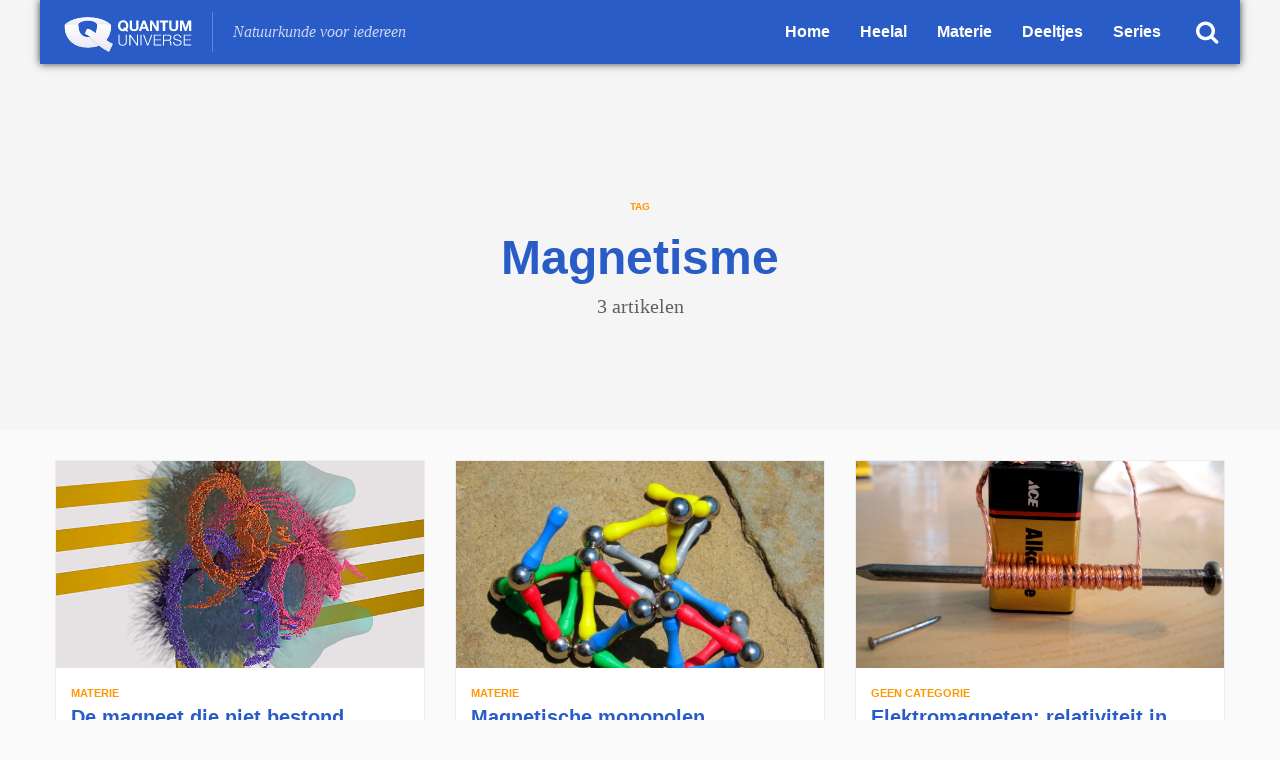

--- FILE ---
content_type: text/html; charset=UTF-8
request_url: https://www.quantumuniverse.nl/tag/magnetisme
body_size: 6203
content:
<!doctype html><html lang="nl-NL"><head><meta charset="utf-8"><meta http-equiv="x-ua-compatible" content="ie=edge"><meta name="viewport" content="width=device-width, initial-scale=1, shrink-to-fit=no"><link media="all" href="https://www.quantumuniverse.nl/app/cache/autoptimize/css/autoptimize_40b9d4ae34983853505650dd4866337f.css" rel="stylesheet"><title>Tag: Magnetisme | the Quantum Universe</title><meta name="robots" content="noindex,max-snippet:-1,max-image-preview:standard,max-video-preview:-1" /><meta property="og:type" content="website" /><meta property="og:locale" content="nl_NL" /><meta property="og:site_name" content="the Quantum Universe" /><meta property="og:title" content="Tag: Magnetisme | the Quantum Universe" /><meta property="og:url" content="https://www.quantumuniverse.nl/tag/magnetisme" /><meta property="og:image" content="https://www.quantumuniverse.nl/app/uploads/2020/07/quantum_universe_3x.png" /><meta property="og:image:width" content="1936" /><meta property="og:image:height" content="578" /><meta property="og:image:alt" content="logo the Quantum Universe" /><meta name="twitter:card" content="summary_large_image" /><meta name="twitter:site" content="@QU_UvA" /><meta name="twitter:title" content="Tag: Magnetisme | the Quantum Universe" /><meta name="twitter:image" content="https://www.quantumuniverse.nl/app/uploads/2020/07/quantum_universe_3x.png" /><meta name="twitter:image:alt" content="logo the Quantum Universe" /><meta name="google-site-verification" content="ZSWG6KtjinyqChuFhiN9fsgS_P2LVRC58lZd4mHx7Vo" /> <script type="application/ld+json">{"@context":"https://schema.org","@graph":[{"@type":"WebSite","@id":"https://www.quantumuniverse.nl/#/schema/WebSite","url":"https://www.quantumuniverse.nl/","name":"the Quantum Universe","description":"Natuurkunde voor iedereen","inLanguage":"nl-NL","potentialAction":{"@type":"SearchAction","target":{"@type":"EntryPoint","urlTemplate":"https://www.quantumuniverse.nl/search/{search_term_string}"},"query-input":"required name=search_term_string"},"publisher":{"@type":"Organization","@id":"https://www.quantumuniverse.nl/#/schema/Organization","name":"the Quantum Universe","url":"https://www.quantumuniverse.nl/","logo":{"@type":"ImageObject","url":"https://www.quantumuniverse.nl/app/uploads/2020/07/quantum_universe_3x.png","contentUrl":"https://www.quantumuniverse.nl/app/uploads/2020/07/quantum_universe_3x.png","width":1936,"height":578}}},{"@type":"CollectionPage","@id":"https://www.quantumuniverse.nl/tag/magnetisme","url":"https://www.quantumuniverse.nl/tag/magnetisme","name":"Tag: Magnetisme | the Quantum Universe","inLanguage":"nl-NL","isPartOf":{"@id":"https://www.quantumuniverse.nl/#/schema/WebSite"},"breadcrumb":{"@type":"BreadcrumbList","@id":"https://www.quantumuniverse.nl/#/schema/BreadcrumbList","itemListElement":[{"@type":"ListItem","position":1,"item":"https://www.quantumuniverse.nl/","name":"the Quantum Universe"},{"@type":"ListItem","position":2,"name":"Tag: Magnetisme"}]}}]}</script> <link rel="alternate" type="application/rss+xml" title="the Quantum Universe &raquo; Magnetisme tag feed" href="https://www.quantumuniverse.nl/tag/magnetisme/feed" /> <script type="text/javascript" src="https://www.quantumuniverse.nl/wp/wp-includes/js/jquery/jquery.min.js?ver=3.7.1" id="jquery-core-js"></script> <link rel="https://api.w.org/" href="https://www.quantumuniverse.nl/wp-json/" /><link rel="alternate" title="JSON" type="application/json" href="https://www.quantumuniverse.nl/wp-json/wp/v2/tags/152" /><link rel="EditURI" type="application/rsd+xml" title="RSD" href="https://www.quantumuniverse.nl/wp/xmlrpc.php?rsd" /><link rel="apple-touch-icon" sizes="180x180" href="/apple-touch-icon.png"><link rel="icon" type="image/png" sizes="32x32" href="/favicon-32x32.png"><link rel="icon" type="image/png" sizes="16x16" href="/favicon-16x16.png"><link rel="manifest" href="/site.webmanifest"><link rel="mask-icon" href="/safari-pinned-tab.svg" color="#334982"><meta name="msapplication-TileColor" content="#334982"><meta name="theme-color" content="#ffffff">  <script async src="https://www.googletagmanager.com/gtag/js?id=G-L39C4WEWD5"></script> <script>window.dataLayer = window.dataLayer || [];
	  function gtag(){dataLayer.push(arguments);}
	  gtag('js', new Date());

	  gtag('config', 'G-L39C4WEWD5');</script>  <script async src="https://www.googletagmanager.com/gtag/js?id=UA-48954186-1"></script> <script>window.dataLayer = window.dataLayer || [];
	  function gtag(){dataLayer.push(arguments);}
	  gtag('js', new Date());
	  gtag('config', 'UA-48954186-1', { 'anonymize_ip': true });</script> </head><body class="archive tag tag-magnetisme tag-152 wp-theme-quantumuniverseresources app-data index-data archive-data tag-data tag-152-data tag-magnetisme-data"><header id="page-header"><nav class="navbar navbar-default navbar-fixed-top"><div class="container-fluid"><div class="navbar-header pull-left"> <a class="navbar-brand" href="https://www.quantumuniverse.nl/">The Quantum Universe</a><p class="tagline">Natuurkunde voor iedereen</p></div><div class="navbar-header pull-right"><div id="nav-search"> <button type="button" class="close-search"><div class="animated-menu-icons open"> <span class="sr-only">Sluit zoekvenster</span> <span class="icon-bar"></span> <span class="icon-bar"></span> <span class="icon-bar"></span> <span class="icon-bar"></span></div> </button></div> <a href="/search" class="icon-search">Zoek</a> <button type="button" class="navbar-toggle collapsed" data-toggle="collapse" data-target="#navbar" aria-expanded="false" aria-controls="navbar"><div class="animated-menu-icons"> <span class="sr-only">Schakel navigatie</span> <span class="icon-bar"></span> <span class="icon-bar"></span> <span class="icon-bar"></span> <span class="icon-bar"></span></div> </button></div><div id="navbar" class="navbar-collapse collapse"><div class="menu-hoofdmenu-container"><ul id="menu-hoofdmenu" class="nav navbar-nav navbar-right"><li id="menu-item-2837" class="menu-item menu-item-type-custom menu-item-object-custom menu-item-home menu-item-2837"><a href="https://www.quantumuniverse.nl/">Home</a></li><li id="menu-item-2838" class="menu-item menu-item-type-taxonomy menu-item-object-category menu-item-2838"><a href="https://www.quantumuniverse.nl/heelal">Heelal</a></li><li id="menu-item-2839" class="menu-item menu-item-type-taxonomy menu-item-object-category menu-item-2839"><a href="https://www.quantumuniverse.nl/materie">Materie</a></li><li id="menu-item-2840" class="menu-item menu-item-type-taxonomy menu-item-object-category menu-item-2840"><a href="https://www.quantumuniverse.nl/deeltjes">Deeltjes</a></li><li id="menu-item-2843" class="menu-item menu-item-type-post_type menu-item-object-page menu-item-2843"><a href="https://www.quantumuniverse.nl/series">Series</a></li></ul></div></div></div><div id="search-form"><div class="container"><div class="row"><div class="col-sm-8 col-sm-offset-2"><form id="qu-search-form" role="search" method="get" action="https://www.quantumuniverse.nl/"><div class="search-wrap"><div class="search-header">Zoeken</div> <label class="screen-reader-text" for="s">Zoeken naar:</label> <input type="search" placeholder="Wat zoek je?" name="s" id="search-input" value="" data-swplive="true" /> <input class="screen-reader-text" type="submit" id="search-submit" value="Search" /> <button type="submit" class="search-submit"><i class="fa fa-search"></i></button></div></form></div></div></div></div></nav><div class="hero-title"><div class="index-label">Tag</div><h1 class="index-title">Magnetisme</h1><div class="number-of-posts">3 artikelen</div></div></header><div class="wrap" role="document"><div class="content"><main class="main"><div class="container"><div class="row"><div class="col-sm-6 col-md-4"> <a href="https://www.quantumuniverse.nl/de-magneet-die-niet-bestond" class="card-link"><article class="card post-2628 post type-post status-publish format-standard has-post-thumbnail hentry category-materie tag-magnetisme tag-quantumtheorieen achtergrondkennis-iedereen"><div class="pull-box"><figure> <img width="658" height="370" src="https://www.quantumuniverse.nl/app/uploads/2020/03/magneet_nagaoka-e1592667647641.jpg" class="attachment-post-thumbnail size-post-thumbnail wp-post-image" alt="magneet_nagaoka.jpg" decoding="async" fetchpriority="high" srcset="https://www.quantumuniverse.nl/app/uploads/2020/03/magneet_nagaoka-e1592667647641.jpg 658w, https://www.quantumuniverse.nl/app/uploads/2020/03/magneet_nagaoka-e1592667647641-370x208.jpg 370w" sizes="(max-width: 658px) 100vw, 658px" /></figure></div><header><div class="entry-subject">Materie</div><h2 class="entry-title">De magneet die niet bestond</h2></header><div class="entry-meta"> <span>Door</span>Marcel Vonk</div><div class="entry-labels"><div class="qu-label qu-label-level" title="Dit artikel is ook begrijpelijk voor mensen zonder specifieke voorkennis."><span class="pepper"></span><span class="pepper pepper-grey"></span><span class="pepper pepper-grey"></span></div><div class="qu-label qu-label-read">6 min</div></div><div class="entry-summary"><p>In 1966 voorspelde de Japanse natuurkundige Yosuke Nagaoka het bestaan van een soort magnetisme dat niet van nature in enig materiaal voor bleek te komen. Onderzoekers van QuTech hebben een dergelijke magneet nu weten te maken.</p></div></article> </a></div><div class="col-sm-6 col-md-4"> <a href="https://www.quantumuniverse.nl/magnetische-monopolen" class="card-link"><article class="card post-2532 post type-post status-publish format-standard has-post-thumbnail hentry category-materie tag-magnetisme tag-theoretische-natuurkunde achtergrondkennis-student"><div class="pull-box"><figure> <img width="800" height="450" src="https://www.quantumuniverse.nl/app/uploads/2020/01/polen-e1592676068511.jpg" class="attachment-post-thumbnail size-post-thumbnail wp-post-image" alt="polen.jpg" decoding="async" srcset="https://www.quantumuniverse.nl/app/uploads/2020/01/polen-e1592676068511.jpg 800w, https://www.quantumuniverse.nl/app/uploads/2020/01/polen-e1592676068511-370x208.jpg 370w, https://www.quantumuniverse.nl/app/uploads/2020/01/polen-e1592676068511-768x432.jpg 768w" sizes="(max-width: 800px) 100vw, 800px" /></figure></div><header><div class="entry-subject">Materie</div><h2 class="entry-title">Magnetische monopolen</h2></header><div class="entry-meta"> <span>Door</span>Damian van de Heisteeg</div><div class="entry-labels"><div class="qu-label qu-label-level" title="Dit artikel is begrijpelijk voor mensen met enige voorkennis."><span class="pepper"></span><span class="pepper"></span><span class="pepper pepper-grey"></span></div><div class="qu-label qu-label-read">6 min</div></div><div class="entry-summary"><p>Magnetische monopolen zijn nog nooit waargenomen. Toch vermoeden sommige natuurkundigen dat deze deeltjes bestaan, en zouden ze áls ze dat doen allerlei heel interessante eigenschappen hebben.</p></div></article> </a></div><div class="col-sm-6 col-md-4"> <a href="https://www.quantumuniverse.nl/elektromagneten-relativiteit-in-actie" class="card-link"><article class="card post-1423 post type-post status-publish format-standard has-post-thumbnail hentry category-geen-categorie tag-magnetisme tag-relativiteit tag-speciale-relativiteitstheorie achtergrondkennis-student"><div class="pull-box"><figure> <img width="640" height="397" src="https://www.quantumuniverse.nl/app/uploads/2017/08/elektromagneet_0.jpg" class="attachment-post-thumbnail size-post-thumbnail wp-post-image" alt="elektromagneet.jpg" decoding="async" srcset="https://www.quantumuniverse.nl/app/uploads/2017/08/elektromagneet_0.jpg 640w, https://www.quantumuniverse.nl/app/uploads/2017/08/elektromagneet_0-370x230.jpg 370w" sizes="(max-width: 640px) 100vw, 640px" /></figure></div><header><div class="entry-subject">Geen categorie</div><h2 class="entry-title">Elektromagneten: relativiteit in actie</h2></header><div class="entry-meta"> <span>Door</span>Marcel Vonk</div><div class="entry-labels"><div class="qu-label qu-label-level" title="Dit artikel is begrijpelijk voor mensen met enige voorkennis."><span class="pepper"></span><span class="pepper"></span><span class="pepper pepper-grey"></span></div><div class="qu-label qu-label-read">14 min</div></div><div class="entry-summary"><p>Elektriciteit en magnetisme hebben veel met elkaar te maken. Verrassend genoeg speelt in die link de relativiteitstheorie een belangrijke rol. Dat kunnen we al zien door naar een eenvoudige elektromagneet te kijken.</p></div></article> </a></div></div><div class="row"><div class="col-sm-12 pagination-container"></div></div></div></main></div></div><footer class="page-footer"><section id="divider"><div class="container"><div class="row"><div class="col-sm-6 short-description"><h4> <strong>The Quantum Universe</strong> is een populairwetenschappelijke website over natuurkunde.</h4><h4>De website is een initiatief van het <a href="https://www.d-itp.nl/"><strong>Delta Institute for Theoretical Physics</strong></a>, het overkoepelende instituut voor theoretische natuurkunde van de universiteiten van Amsterdam, Leiden en Utrecht.</h4><h4> Artikelen op deze website zijn ingedeeld in de categorieën Heelal, Materie en Deeltjes. Elke dinsdag en vrijdag verschijnt er een nieuw artikel.</h4></div><div class="col-sm-6"><div class="row"><div class="col-xs-3 col-sm-4"> <img src="https://www.quantumuniverse.nl/app/themes/quantumuniverse/dist/images/portret_marcel_vonk_303a5dbd.png" alt="portret Marcel Vonk"></div><div class="col-xs-9 col-sm-8 content"><h2>Marcel Vonk</h2><h3>Theoretisch Natuurkundige</h3><h4>Hoofdredacteur Quantum Universe</h4></div></div></div></div></div></section><div class="container"><div class="row brands"><div class="col-sm-4 logo-container"> <a href="https://www.quantumuniverse.nl"><img src="https://www.quantumuniverse.nl/app/themes/quantumuniverse/dist/images/logo_quantum_universe_blue_03_2d4305e6.svg" alt="logo the Quantum Universe"></a></div><div class="col-sm-4 logo-container"> <a href="https://www.d-itp.nl/"><img src="https://www.quantumuniverse.nl/app/themes/quantumuniverse/dist/images/logo_Delta_Institute_for_Theoretical_Physics_e3380eae.svg" alt="logo Delta Institute for Theoretical Physics"></a></div><div class="col-sm-4 on-social-media"> <a href="https://www.facebook.com/TheQuantumUniverse"><i class="fa fa-facebook"></i></a> <a href="https://twitter.com/QU_UvA"><i class="fa fa-twitter"></i></a> <a href="https://www.youtube.com/user/QuantumUniverseUvA/"><i class="fa fa-youtube-play"></i></a></div></div><div class="row"><div class="col-sm-12"><div class="menu-footer-menu-container"><ul id="menu-footer-menu" class="nav"><li id="menu-item-2846" class="menu-item menu-item-type-post_type menu-item-object-page menu-item-2846"><a href="https://www.quantumuniverse.nl/contact">Contact</a></li><li id="menu-item-2847" class="menu-item menu-item-type-post_type menu-item-object-page menu-item-2847"><a href="https://www.quantumuniverse.nl/redactie">Redactie</a></li><li id="menu-item-2848" class="menu-item menu-item-type-post_type menu-item-object-page menu-item-2848"><a href="https://www.quantumuniverse.nl/copyright">Copyright</a></li><li id="menu-item-2849" class="menu-item menu-item-type-post_type menu-item-object-page menu-item-2849"><a href="https://www.quantumuniverse.nl/privacy-en-cookiebeleid">Privacy en cookiebeleid</a></li></ul></div></div></div><div class="row footer-copyright"><div class="col-sm-12"> Copyright 2012-2026 &copy; Quantum Universe</div></div></div></footer> <script type="speculationrules">{"prefetch":[{"source":"document","where":{"and":[{"href_matches":"/*"},{"not":{"href_matches":["/wp/wp-*.php","/wp/wp-admin/*","/app/uploads/*","/app/*","/app/plugins/*","/app/themes/quantumuniverse/resources/*","/*\\?(.+)"]}},{"not":{"selector_matches":"a[rel~=\"nofollow\"]"}},{"not":{"selector_matches":".no-prefetch, .no-prefetch a"}}]},"eagerness":"conservative"}]}</script> <script>var _SEARCHWP_LIVE_AJAX_SEARCH_BLOCKS = true;
            var _SEARCHWP_LIVE_AJAX_SEARCH_ENGINE = 'default';
            var _SEARCHWP_LIVE_AJAX_SEARCH_CONFIG = 'default';</script> <script type="text/javascript" id="swp-live-search-client-js-extra">var searchwp_live_search_params = [];
searchwp_live_search_params = {"ajaxurl":"https:\/\/www.quantumuniverse.nl\/wp\/wp-admin\/admin-ajax.php","origin_id":152,"config":{"default":{"engine":"default","input":{"delay":300,"min_chars":3},"results":{"position":"bottom","width":"auto","offset":{"x":0,"y":5}},"spinner":{"lines":12,"length":8,"width":3,"radius":8,"scale":1,"corners":1,"color":"#424242","fadeColor":"transparent","speed":1,"rotate":0,"animation":"searchwp-spinner-line-fade-quick","direction":1,"zIndex":2000000000,"className":"spinner","top":"50%","left":"50%","shadow":"0 0 1px transparent","position":"absolute"}}},"msg_no_config_found":"Geen geldige SearchWP Live Search configuratie gevonden!","aria_instructions":"Als de resultaten voor automatisch aanvullen beschikbaar zijn, gebruik je de pijlen omhoog en omlaag om te beoordelen en voer je in om naar de gewenste pagina te gaan. Touch-apparaatgebruikers, verkennen door aanraking of met veegbewegingen."};;
//# sourceURL=swp-live-search-client-js-extra</script> <script id="wp-emoji-settings" type="application/json">{"baseUrl":"https://s.w.org/images/core/emoji/17.0.2/72x72/","ext":".png","svgUrl":"https://s.w.org/images/core/emoji/17.0.2/svg/","svgExt":".svg","source":{"concatemoji":"https://www.quantumuniverse.nl/wp/wp-includes/js/wp-emoji-release.min.js?ver=6.9"}}</script> <script type="module">/*! This file is auto-generated */
const a=JSON.parse(document.getElementById("wp-emoji-settings").textContent),o=(window._wpemojiSettings=a,"wpEmojiSettingsSupports"),s=["flag","emoji"];function i(e){try{var t={supportTests:e,timestamp:(new Date).valueOf()};sessionStorage.setItem(o,JSON.stringify(t))}catch(e){}}function c(e,t,n){e.clearRect(0,0,e.canvas.width,e.canvas.height),e.fillText(t,0,0);t=new Uint32Array(e.getImageData(0,0,e.canvas.width,e.canvas.height).data);e.clearRect(0,0,e.canvas.width,e.canvas.height),e.fillText(n,0,0);const a=new Uint32Array(e.getImageData(0,0,e.canvas.width,e.canvas.height).data);return t.every((e,t)=>e===a[t])}function p(e,t){e.clearRect(0,0,e.canvas.width,e.canvas.height),e.fillText(t,0,0);var n=e.getImageData(16,16,1,1);for(let e=0;e<n.data.length;e++)if(0!==n.data[e])return!1;return!0}function u(e,t,n,a){switch(t){case"flag":return n(e,"\ud83c\udff3\ufe0f\u200d\u26a7\ufe0f","\ud83c\udff3\ufe0f\u200b\u26a7\ufe0f")?!1:!n(e,"\ud83c\udde8\ud83c\uddf6","\ud83c\udde8\u200b\ud83c\uddf6")&&!n(e,"\ud83c\udff4\udb40\udc67\udb40\udc62\udb40\udc65\udb40\udc6e\udb40\udc67\udb40\udc7f","\ud83c\udff4\u200b\udb40\udc67\u200b\udb40\udc62\u200b\udb40\udc65\u200b\udb40\udc6e\u200b\udb40\udc67\u200b\udb40\udc7f");case"emoji":return!a(e,"\ud83e\u1fac8")}return!1}function f(e,t,n,a){let r;const o=(r="undefined"!=typeof WorkerGlobalScope&&self instanceof WorkerGlobalScope?new OffscreenCanvas(300,150):document.createElement("canvas")).getContext("2d",{willReadFrequently:!0}),s=(o.textBaseline="top",o.font="600 32px Arial",{});return e.forEach(e=>{s[e]=t(o,e,n,a)}),s}function r(e){var t=document.createElement("script");t.src=e,t.defer=!0,document.head.appendChild(t)}a.supports={everything:!0,everythingExceptFlag:!0},new Promise(t=>{let n=function(){try{var e=JSON.parse(sessionStorage.getItem(o));if("object"==typeof e&&"number"==typeof e.timestamp&&(new Date).valueOf()<e.timestamp+604800&&"object"==typeof e.supportTests)return e.supportTests}catch(e){}return null}();if(!n){if("undefined"!=typeof Worker&&"undefined"!=typeof OffscreenCanvas&&"undefined"!=typeof URL&&URL.createObjectURL&&"undefined"!=typeof Blob)try{var e="postMessage("+f.toString()+"("+[JSON.stringify(s),u.toString(),c.toString(),p.toString()].join(",")+"));",a=new Blob([e],{type:"text/javascript"});const r=new Worker(URL.createObjectURL(a),{name:"wpTestEmojiSupports"});return void(r.onmessage=e=>{i(n=e.data),r.terminate(),t(n)})}catch(e){}i(n=f(s,u,c,p))}t(n)}).then(e=>{for(const n in e)a.supports[n]=e[n],a.supports.everything=a.supports.everything&&a.supports[n],"flag"!==n&&(a.supports.everythingExceptFlag=a.supports.everythingExceptFlag&&a.supports[n]);var t;a.supports.everythingExceptFlag=a.supports.everythingExceptFlag&&!a.supports.flag,a.supports.everything||((t=a.source||{}).concatemoji?r(t.concatemoji):t.wpemoji&&t.twemoji&&(r(t.twemoji),r(t.wpemoji)))});
//# sourceURL=https://www.quantumuniverse.nl/wp/wp-includes/js/wp-emoji-loader.min.js</script> <script defer src="https://www.quantumuniverse.nl/app/cache/autoptimize/js/autoptimize_bbb796ddf7f8c13499a07d8ba7d048be.js"></script></body></html>

--- FILE ---
content_type: image/svg+xml
request_url: https://www.quantumuniverse.nl/app/themes/quantumuniverse/dist/images/logo_Delta_Institute_for_Theoretical_Physics_e3380eae.svg
body_size: 6740
content:
<svg xmlns="http://www.w3.org/2000/svg" width="312" height="132"><path fill="#CD1625" d="M57.979 108.058h2.597v11.538h-2.597zm5.094 3.079c.422-.121.966-.234 1.632-.34a13.445 13.445 0 0 1 2.097-.159c.744 0 1.363.097 1.857.291s.885.47 1.174.825c.288.354.493.776.616 1.265.122.488.183 1.033.183 1.631v4.946h-2.479v-4.646c0-.8-.106-1.366-.317-1.698-.211-.333-.605-.499-1.182-.499a7.564 7.564 0 0 0-1.099.083v6.76h-2.48v-8.459zm12.321 6.676c.455 0 .776-.044.965-.132.188-.091.284-.262.284-.517 0-.2-.123-.375-.367-.525-.244-.149-.615-.319-1.115-.508a11.499 11.499 0 0 1-1.058-.449 3.133 3.133 0 0 1-.808-.557 2.274 2.274 0 0 1-.516-.776c-.122-.298-.183-.659-.183-1.082 0-.82.305-1.469.915-1.947.61-.478 1.448-.715 2.514-.715.533 0 1.044.046 1.533.141.487.094.876.196 1.165.308l-.434 1.932c-.289-.101-.603-.189-.94-.267s-.719-.116-1.142-.116c-.775 0-1.165.217-1.165.649 0 .101.018.189.051.267a.58.58 0 0 0 .199.225c.101.072.236.149.408.234.172.084.392.176.657.276.544.202.994.4 1.349.596.355.195.637.408.842.635.204.227.35.479.433.756s.124.598.124.964c0 .863-.324 1.518-.973 1.961-.65.441-1.568.664-2.757.664-.776 0-1.423-.067-1.939-.2-.517-.134-.874-.244-1.073-.333l.416-2.015a8.27 8.27 0 0 0 1.299.392c.444.094.882.139 1.316.139m5.477-9.157l2.479-.398v2.579h2.981v2.065H83.35v3.08c0 .522.093.938.275 1.249.183.311.552.466 1.106.466.268 0 .542-.024.825-.075.283-.049.541-.119.774-.208l.349 1.933a6.944 6.944 0 0 1-.998.314c-.367.089-.815.134-1.349.134-.677 0-1.238-.091-1.682-.274a2.63 2.63 0 0 1-1.066-.766 2.87 2.87 0 0 1-.557-1.19 7.063 7.063 0 0 1-.158-1.55v-7.359zm10.19-.349c0 .456-.147.813-.441 1.074a1.512 1.512 0 0 1-1.041.391c-.399 0-.747-.129-1.041-.391-.294-.261-.44-.618-.44-1.074 0-.454.146-.813.44-1.073a1.52 1.52 0 0 1 1.041-.392c.4 0 .747.131 1.041.392.293.259.441.619.441 1.073m-.234 11.289h-2.48v-8.759h2.48v8.759zm2.248-10.94l2.479-.398v2.579h2.981v2.065h-2.981v3.08c0 .522.093.938.275 1.249.183.311.552.466 1.106.466.268 0 .541-.024.825-.075.283-.049.541-.119.774-.208l.349 1.933a6.944 6.944 0 0 1-.998.314c-.367.089-.815.134-1.349.134-.677 0-1.238-.091-1.682-.274a2.63 2.63 0 0 1-1.066-.766 2.87 2.87 0 0 1-.557-1.19 7.063 7.063 0 0 1-.158-1.55v-7.359zm14.951 10.64c-.422.122-.965.236-1.632.342-.665.104-1.365.157-2.098.157-.744 0-1.363-.1-1.856-.3-.494-.199-.886-.479-1.174-.84a3.29 3.29 0 0 1-.616-1.291 6.892 6.892 0 0 1-.184-1.647v-4.88h2.48v4.58c0 .798.105 1.376.316 1.732.212.354.605.532 1.183.532.178 0 .366-.009.565-.025.2-.018.377-.037.533-.06v-6.76h2.481v8.46zm2.247-10.64l2.48-.398v2.579h2.98v2.065h-2.98v3.08c0 .522.093.938.275 1.249.183.311.552.466 1.106.466.267 0 .542-.024.825-.075.282-.049.541-.119.773-.208l.351 1.933a7.08 7.08 0 0 1-.999.314c-.367.089-.816.134-1.35.134-.677 0-1.237-.091-1.681-.274a2.63 2.63 0 0 1-1.066-.766 2.859 2.859 0 0 1-.558-1.19 7.063 7.063 0 0 1-.158-1.55v-7.359zm6.727 6.627c0-.777.119-1.457.357-2.039a4.404 4.404 0 0 1 .94-1.457c.389-.389.837-.682 1.342-.882s1.022-.299 1.556-.299c1.244 0 2.226.379 2.947 1.139s1.082 1.879 1.082 3.355c0 .144-.005.302-.017.474-.011.172-.021.325-.032.458h-5.629c.057.511.295.916.717 1.216.421.3.987.449 1.698.449.454 0 .901-.041 1.341-.124a5.125 5.125 0 0 0 1.072-.309l.334 2.014a3.37 3.37 0 0 1-.532.201 7.01 7.01 0 0 1-.741.174c-.272.051-.564.091-.875.125a8.321 8.321 0 0 1-.933.051c-.788 0-1.473-.117-2.056-.35a4.022 4.022 0 0 1-1.448-.957 3.812 3.812 0 0 1-.85-1.44 5.776 5.776 0 0 1-.273-1.799m5.827-.948a2.607 2.607 0 0 0-.107-.617 1.58 1.58 0 0 0-.283-.533 1.55 1.55 0 0 0-.483-.383c-.193-.1-.436-.149-.724-.149a1.65 1.65 0 0 0-.716.142c-.2.094-.366.219-.5.375a1.667 1.667 0 0 0-.309.541 3.6 3.6 0 0 0-.158.625h3.28zm12.105-7.659c.466 0 .894.046 1.282.141.388.095.688.186.899.274l-.483 1.981a3.203 3.203 0 0 0-.724-.224 3.814 3.814 0 0 0-.725-.076c-.3 0-.553.042-.758.125a1.154 1.154 0 0 0-.483.343 1.325 1.325 0 0 0-.25.515c-.05.2-.073.417-.073.65v.432h3.063v2.065h-3.063v6.693h-2.482v-9.225c0-1.131.319-2.03.958-2.696.637-.666 1.584-.998 2.839-.998m11.287 8.524c0 .688-.1 1.317-.3 1.89-.199.572-.488 1.061-.865 1.466s-.828.718-1.356.939c-.528.223-1.118.334-1.773.334a4.461 4.461 0 0 1-1.756-.334 3.893 3.893 0 0 1-1.357-.939c-.377-.405-.672-.894-.883-1.466s-.315-1.201-.315-1.89c0-.688.107-1.316.324-1.882s.517-1.049.898-1.448c.383-.398.839-.711 1.366-.933s1.101-.332 1.723-.332c.633 0 1.213.11 1.74.332.526.222.979.534 1.357.933.377.399.671.883.882 1.448s.315 1.195.315 1.882m-2.53 0c0-.766-.153-1.368-.458-1.808-.307-.438-.741-.656-1.308-.656s-1.005.219-1.314.656c-.312.439-.467 1.042-.467 1.808s.155 1.374.467 1.822c.31.45.748.675 1.314.675s1.001-.225 1.308-.675c.305-.448.458-1.056.458-1.822m9.724-2.165a18.389 18.389 0 0 0-.783-.174 4.701 4.701 0 0 0-.966-.092c-.155 0-.341.014-.558.041a3.256 3.256 0 0 0-.49.092v6.693h-2.482v-8.291c.445-.156.969-.303 1.574-.442a8.983 8.983 0 0 1 2.022-.208c.134 0 .294.009.483.025a9.973 9.973 0 0 1 1.131.166c.189.039.351.085.483.143l-.414 2.047zm14.467-4.977v2.213h-3.48v9.325h-2.597v-9.325h-3.481v-2.213zm1.499 11.538v-12.521l2.481-.399v4.195c.165-.055.38-.108.641-.157.262-.051.514-.076.757-.076.711 0 1.302.097 1.773.291.473.194.85.47 1.133.825.283.354.482.776.6 1.265s.175 1.033.175 1.631v4.946h-2.481v-4.646c0-.8-.102-1.366-.307-1.698-.206-.333-.586-.499-1.142-.499-.221 0-.43.02-.623.058-.194.039-.37.08-.525.125v6.66h-2.482zm9.391-4.313c0-.777.118-1.457.357-2.039.24-.583.552-1.068.939-1.457a3.916 3.916 0 0 1 1.341-.882 4.197 4.197 0 0 1 1.558-.299c1.242 0 2.225.379 2.947 1.139s1.082 1.879 1.082 3.355c0 .144-.006.302-.018.474-.011.172-.022.325-.033.458h-5.627c.057.511.294.916.715 1.216.423.3.988.449 1.7.449.453 0 .901-.041 1.34-.124a5.125 5.125 0 0 0 1.072-.309l.335 2.014a3.442 3.442 0 0 1-.534.201 6.873 6.873 0 0 1-.74.174c-.272.051-.563.091-.874.125a8.339 8.339 0 0 1-.934.051c-.788 0-1.472-.117-2.055-.35a4.018 4.018 0 0 1-1.449-.957 3.81 3.81 0 0 1-.849-1.44 5.718 5.718 0 0 1-.273-1.799m5.826-.948a2.658 2.658 0 0 0-.107-.617 1.547 1.547 0 0 0-.284-.533 1.518 1.518 0 0 0-.481-.383c-.193-.1-.436-.149-.725-.149-.277 0-.517.047-.716.142-.2.094-.366.219-.5.375a1.665 1.665 0 0 0-.308.541 3.6 3.6 0 0 0-.158.625h3.279zm12.505.865c0 .688-.101 1.317-.3 1.89a4.1 4.1 0 0 1-.866 1.466 3.867 3.867 0 0 1-1.356.939c-.527.223-1.119.334-1.773.334a4.465 4.465 0 0 1-1.756-.334c-.528-.222-.981-.534-1.358-.939s-.67-.894-.881-1.466-.316-1.201-.316-1.89c0-.688.108-1.316.325-1.882a4.259 4.259 0 0 1 .898-1.448 4.06 4.06 0 0 1 1.364-.933 4.397 4.397 0 0 1 1.724-.332c.632 0 1.212.11 1.74.332.527.222.979.534 1.357.933.377.399.67.883.881 1.448.211.566.317 1.195.317 1.882m-2.531 0c0-.766-.154-1.368-.458-1.808-.307-.438-.741-.656-1.308-.656s-1.006.219-1.315.656c-.31.439-.466 1.042-.466 1.808s.156 1.374.466 1.822c.31.45.749.675 1.315.675s1.001-.225 1.308-.675c.304-.448.458-1.056.458-1.822m9.723-2.165a17.974 17.974 0 0 0-.782-.174 4.59 4.59 0 0 0-1.523-.051 3.391 3.391 0 0 0-.493.092v6.693h-2.479v-8.291c.443-.156.969-.303 1.573-.442a8.983 8.983 0 0 1 2.022-.208c.134 0 .295.009.483.025a9.874 9.874 0 0 1 1.13.166c.188.039.351.085.484.143l-.415 2.047zm1.166 2.248c0-.777.118-1.457.357-2.039a4.402 4.402 0 0 1 .939-1.457 3.925 3.925 0 0 1 1.341-.882 4.197 4.197 0 0 1 1.558-.299c1.242 0 2.225.379 2.947 1.139s1.082 1.879 1.082 3.355c0 .144-.006.302-.017.474-.012.172-.022.325-.034.458h-5.627c.057.511.294.916.715 1.216.423.3.988.449 1.7.449.453 0 .901-.041 1.34-.124a5.125 5.125 0 0 0 1.072-.309l.335 2.014a3.442 3.442 0 0 1-.534.201 6.873 6.873 0 0 1-.74.174c-.271.051-.563.091-.874.125a8.339 8.339 0 0 1-.934.051c-.788 0-1.472-.117-2.055-.35a4.027 4.027 0 0 1-1.449-.957 3.81 3.81 0 0 1-.849-1.44 5.747 5.747 0 0 1-.273-1.799m5.826-.948a2.605 2.605 0 0 0-.106-.617 1.581 1.581 0 0 0-.284-.533 1.53 1.53 0 0 0-.481-.383c-.194-.1-.437-.149-.726-.149-.277 0-.516.047-.716.142-.2.094-.366.219-.5.375a1.684 1.684 0 0 0-.308.541 3.6 3.6 0 0 0-.158.625h3.279zm4.231-5.679l2.48-.398v2.579h2.98v2.065h-2.98v3.08c0 .522.093.938.275 1.249.182.311.552.466 1.106.466.268 0 .54-.024.824-.075.283-.049.541-.119.774-.208l.349 1.933a6.919 6.919 0 0 1-.999.314c-.366.089-.816.134-1.348.134-.678 0-1.239-.091-1.681-.274a2.634 2.634 0 0 1-1.067-.766 2.845 2.845 0 0 1-.557-1.19 7.063 7.063 0 0 1-.158-1.55v-7.359zm10.189-.349c0 .456-.147.813-.441 1.074a1.516 1.516 0 0 1-1.042.391c-.399 0-.746-.129-1.04-.391-.294-.261-.44-.618-.44-1.074 0-.454.146-.813.44-1.073a1.517 1.517 0 0 1 1.04-.392c.4 0 .747.131 1.042.392.294.259.441.619.441 1.073m-.233 11.289h-2.48v-8.759h2.48v8.759zm1.914-4.379c0-.633.103-1.229.309-1.79.205-.56.502-1.049.891-1.465a4.246 4.246 0 0 1 1.416-.991c.554-.243 1.188-.365 1.896-.365.467 0 .894.04 1.284.123.388.085.766.203 1.131.359l-.517 1.981a5.832 5.832 0 0 0-.766-.233 4.035 4.035 0 0 0-.933-.099c-.732 0-1.278.227-1.64.681-.361.455-.542 1.055-.542 1.799 0 .788.169 1.397.51 1.831.338.434.929.649 1.772.649.299 0 .621-.027.966-.083a4.12 4.12 0 0 0 .949-.267l.349 2.031a5.807 5.807 0 0 1-1.081.317 7.226 7.226 0 0 1-1.434.133c-.798 0-1.486-.12-2.063-.359a3.85 3.85 0 0 1-1.423-.974 3.76 3.76 0 0 1-.816-1.456 6.215 6.215 0 0 1-.258-1.822m11.471-4.612c.733 0 1.343.083 1.831.249.489.166.881.406 1.174.716.295.312.502.689.625 1.132.12.444.183.938.183 1.481v5.163c-.354.078-.849.169-1.48.274-.634.105-1.399.157-2.3.157a7.296 7.296 0 0 1-1.54-.149c-.46-.1-.856-.265-1.19-.491a2.258 2.258 0 0 1-.766-.891c-.177-.367-.266-.816-.266-1.35 0-.51.103-.943.308-1.298.206-.355.48-.639.825-.85.344-.21.737-.363 1.183-.458a6.63 6.63 0 0 1 1.382-.142c.32 0 .606.014.855.042.25.028.453.064.608.109v-.234c0-.421-.128-.76-.383-1.015-.255-.257-.698-.383-1.332-.383-.422 0-.839.029-1.25.091a5.24 5.24 0 0 0-1.063.258l-.318-1.998a9.08 9.08 0 0 1 1.25-.275c.256-.038.523-.071.808-.101.282-.023.567-.037.856-.037m.2 7.259c.244 0 .478-.006.7-.017.222-.012.399-.028.532-.051v-1.881a4.533 4.533 0 0 0-.449-.067 5.043 5.043 0 0 0-1.206.009c-.206.028-.388.08-.542.157a.957.957 0 0 0-.367.317.89.89 0 0 0-.133.499c0 .389.13.657.392.808.26.15.619.226 1.073.226m9.358 1.898c-.723-.012-1.307-.089-1.757-.232-.45-.145-.805-.348-1.066-.608a2.024 2.024 0 0 1-.532-.948 5.1 5.1 0 0 1-.141-1.258v-9.64l2.479-.399v9.539c0 .223.018.422.051.6.034.179.098.328.191.45.095.122.23.223.408.3s.417.127.715.149l-.348 2.047zm9.39-11.838c1.72 0 3.04.303 3.962.908.922.604 1.382 1.596 1.382 2.971 0 1.388-.466 2.39-1.397 3.006-.933.617-2.266.924-3.997.924h-.816v3.863h-2.597v-11.372a14.634 14.634 0 0 1 1.798-.232 23.177 23.177 0 0 1 1.665-.068m.166 2.214c-.188 0-.374.006-.557.017-.184.012-.343.022-.477.034v3.33h.816c.899 0 1.576-.123 2.031-.366.454-.245.683-.699.683-1.365 0-.322-.058-.587-.175-.799a1.322 1.322 0 0 0-.498-.509 2.234 2.234 0 0 0-.791-.266 6.413 6.413 0 0 0-1.032-.076m6.927 9.458v-12.521l2.479-.399v4.195c.168-.055.381-.108.643-.157.261-.051.513-.076.757-.076.71 0 1.301.097 1.773.291.472.194.851.47 1.132.825.284.354.484.776.6 1.265.117.488.175 1.033.175 1.631v4.946h-2.48v-4.646c0-.8-.103-1.366-.308-1.698-.207-.333-.586-.499-1.142-.499-.221 0-.43.02-.624.058-.193.039-.37.08-.525.125v6.66h-2.48zm17.331-8.759a74.897 74.897 0 0 1-1.568 4.746 56.624 56.624 0 0 1-1.787 4.295c-.233.5-.466.925-.699 1.274s-.488.639-.767.865a2.71 2.71 0 0 1-.943.5 4.266 4.266 0 0 1-1.225.158 5 5 0 0 1-1.075-.108 4.935 4.935 0 0 1-.809-.241l.432-1.982c.256.089.484.151.684.184.2.033.411.051.634.051.444 0 .785-.12 1.024-.357.239-.239.441-.57.608-.991-.567-1.11-1.134-2.356-1.7-3.738s-1.1-2.933-1.6-4.654h2.633c.109.434.241.902.393 1.408.15.505.308 1.016.477 1.53a53.05 53.05 0 0 0 1.002 2.839c.146-.399.296-.843.452-1.331s.31-.991.46-1.508a107.349 107.349 0 0 0 .811-2.938h2.563zm3.831 6.976c.456 0 .776-.044.965-.132.189-.091.285-.262.285-.517 0-.2-.124-.375-.368-.525-.243-.149-.614-.319-1.115-.508-.389-.144-.74-.294-1.058-.449a3.087 3.087 0 0 1-.806-.557 2.296 2.296 0 0 1-.519-.776c-.121-.298-.183-.659-.183-1.082 0-.82.307-1.469.916-1.947.611-.478 1.448-.715 2.515-.715.532 0 1.043.046 1.531.141.488.094.877.196 1.166.308l-.434 1.932c-.287-.101-.603-.189-.94-.267s-.718-.116-1.14-.116c-.777 0-1.166.217-1.166.649 0 .101.018.189.05.267s.1.151.199.225c.101.072.235.149.408.234.172.084.392.176.657.276.544.202.994.4 1.349.596s.637.408.842.635.349.479.434.756c.081.277.124.598.124.964 0 .863-.324 1.518-.975 1.961-.649.441-1.567.664-2.755.664-.777 0-1.425-.067-1.939-.2-.517-.134-.874-.244-1.074-.333l.415-2.015c.423.166.855.297 1.302.392.442.094.88.139 1.314.139m8.275-9.506c0 .456-.147.813-.442 1.074-.294.262-.642.391-1.041.391s-.746-.129-1.039-.391c-.295-.261-.441-.618-.441-1.074 0-.454.146-.813.441-1.073.293-.261.64-.392 1.039-.392s.747.131 1.041.392c.295.259.442.619.442 1.073m-.233 11.289h-2.48v-8.759h2.48v8.759zm1.914-4.379c0-.633.101-1.229.307-1.79.205-.56.504-1.049.892-1.465.389-.417.86-.747 1.415-.991.556-.243 1.188-.365 1.898-.365.466 0 .893.04 1.282.123.389.085.766.203 1.133.359l-.518 1.981a5.832 5.832 0 0 0-.766-.233 4.038 4.038 0 0 0-.932-.099c-.733 0-1.28.227-1.642.681-.36.455-.54 1.055-.54 1.799 0 .788.169 1.397.508 1.831s.931.649 1.773.649c.3 0 .62-.027.966-.083.345-.056.659-.144.949-.267l.35 2.031a5.88 5.88 0 0 1-1.083.317c-.433.088-.91.133-1.432.133-.799 0-1.488-.12-2.065-.359a3.867 3.867 0 0 1-1.423-.974 3.786 3.786 0 0 1-.816-1.456 6.215 6.215 0 0 1-.256-1.822m11.254 2.596c.455 0 .777-.044.966-.132.188-.091.283-.262.283-.517 0-.2-.121-.375-.366-.525-.245-.149-.616-.319-1.114-.508-.39-.144-.742-.294-1.059-.449a3.133 3.133 0 0 1-.808-.557 2.245 2.245 0 0 1-.516-.776c-.122-.298-.183-.659-.183-1.082 0-.82.304-1.469.915-1.947.609-.478 1.449-.715 2.514-.715.533 0 1.044.046 1.532.141a6.98 6.98 0 0 1 1.165.308l-.432 1.932a9.051 9.051 0 0 0-.941-.267 5.18 5.18 0 0 0-1.143-.116c-.776 0-1.164.217-1.164.649 0 .101.017.189.051.267.033.077.1.151.199.225.1.072.236.149.408.234.172.084.392.176.657.276.545.202.994.4 1.349.596.355.195.636.408.842.635.203.227.35.479.432.756.084.277.125.598.125.964 0 .863-.325 1.518-.974 1.961-.648.441-1.567.664-2.756.664-.776 0-1.423-.067-1.939-.2-.517-.134-.874-.244-1.073-.333l.416-2.015a8.29 8.29 0 0 0 1.298.392c.444.094.884.139 1.316.139"/><path fill="#0069B3" d="M140.311 73.929c0-4.544.697-8.523 2.094-11.933 1.396-3.409 3.23-6.249 5.503-8.523a22.92 22.92 0 0 1 7.842-5.163 24.546 24.546 0 0 1 9.106-1.753c7.273 0 13.021 2.225 17.243 6.672 4.22 4.449 6.331 10.992 6.331 19.626a45.5 45.5 0 0 1-.096 2.777 173.56 173.56 0 0 1-.197 2.679h-32.924c.325 2.987 1.72 5.357 4.188 7.111 2.469 1.754 5.782 2.63 9.937 2.63 2.663 0 5.274-.243 7.842-.729 2.564-.487 4.658-1.089 6.282-1.804l1.948 11.787c-.779.39-1.817.779-3.116 1.17-1.3.388-2.744.73-4.334 1.021a68.596 68.596 0 0 1-5.115.73 51.123 51.123 0 0 1-5.455.293c-4.61 0-8.621-.683-12.029-2.045-3.409-1.364-6.233-3.23-8.475-5.602-2.239-2.37-3.896-5.178-4.967-8.426-1.073-3.245-1.608-6.752-1.608-10.518m34.092-5.552a15.031 15.031 0 0 0-.633-3.604 9.01 9.01 0 0 0-1.655-3.118c-.749-.909-1.691-1.655-2.826-2.24-1.137-.584-2.55-.877-4.236-.877-1.624 0-3.021.277-4.188.829-1.171.552-2.145 1.282-2.925 2.191a9.805 9.805 0 0 0-1.8 3.165 20.85 20.85 0 0 0-.927 3.654h19.19zm44.243 31.754c-4.222-.063-7.647-.521-10.276-1.363s-4.709-2.028-6.234-3.555-2.564-3.377-3.116-5.553c-.552-2.175-.827-4.627-.827-7.354v-56.4l14.513-2.339v55.817c0 1.299.099 2.469.293 3.506.193 1.04.568 1.917 1.12 2.63.552.716 1.346 1.301 2.387 1.755 1.036.454 2.435.746 4.188.877l-2.048 11.979zm9.837-64.971l14.516-2.338v15.099h17.435V60h-17.435v18.02c0 3.053.535 5.489 1.607 7.308 1.069 1.817 3.229 2.726 6.477 2.726 1.56 0 3.167-.146 4.822-.438 1.654-.291 3.166-.697 4.528-1.218l2.047 11.3c-1.754.715-3.702 1.332-5.847 1.851-2.142.52-4.771.78-7.89.78-3.96 0-7.239-.536-9.838-1.607-2.598-1.072-4.675-2.565-6.234-4.481-1.557-1.915-2.646-4.237-3.263-6.965-.619-2.728-.926-5.748-.926-9.06V35.16zm60.2 11.396c4.287 0 7.856.487 10.716 1.461 2.855.975 5.146 2.371 6.867 4.19 1.72 1.818 2.937 4.027 3.653 6.623.713 2.598 1.07 5.489 1.07 8.67v30.196c-2.078.455-4.968.991-8.669 1.607s-8.183.925-13.442.925c-3.313 0-6.315-.291-9.011-.877-2.695-.584-5.017-1.541-6.964-2.872a13.134 13.134 0 0 1-4.481-5.212c-1.04-2.144-1.56-4.773-1.56-7.891 0-2.985.602-5.519 1.804-7.598 1.2-2.077 2.808-3.733 4.821-4.968 2.013-1.233 4.317-2.127 6.916-2.68a38.857 38.857 0 0 1 8.085-.827c1.882 0 3.556.083 5.016.243 1.461.163 2.646.374 3.556.633v-1.363c0-2.467-.747-4.447-2.239-5.942-1.494-1.492-4.091-2.239-7.793-2.239-2.47 0-4.904.179-7.306.535-2.403.357-4.48.861-6.234 1.51l-1.851-11.689a47.063 47.063 0 0 1 3.165-.828 56.278 56.278 0 0 1 4.141-.779 89.304 89.304 0 0 1 4.724-.585 52.095 52.095 0 0 1 5.016-.243m1.17 42.471c1.427 0 2.791-.032 4.091-.098 1.298-.064 2.338-.161 3.116-.292V77.63c-.584-.129-1.461-.259-2.629-.39a29.52 29.52 0 0 0-3.215-.194c-1.363 0-2.647.082-3.848.243-1.204.162-2.258.472-3.167.925-.908.456-1.624 1.073-2.142 1.851-.521.78-.779 1.754-.779 2.924 0 2.272.763 3.848 2.288 4.723 1.526.876 3.62 1.315 6.285 1.315M129.77 49.756c-1.818-4.35-4.417-7.922-7.792-10.716-3.377-2.79-7.42-4.835-12.128-6.136-4.709-1.297-9.952-1.948-15.732-1.948-2.727 0-5.99.114-9.789.341a90.129 90.129 0 0 0-10.958 1.314v11.42l7.675 4.431a21.921 21.921 0 0 1 13.887-4.933c12.149 0 22.008 9.84 22.008 22.003s-9.858 22.011-22.008 22.011A21.907 21.907 0 0 1 81.168 82.7l-7.797 4.502v11.16a78.289 78.289 0 0 0 10.714 1.414c3.638.226 6.819.34 9.546.34 5.976 0 11.364-.714 16.171-2.144 4.806-1.427 8.881-3.57 12.226-6.429 3.344-2.857 5.925-6.461 7.743-10.811 1.817-4.352 2.728-9.45 2.728-15.294-.002-6.102-.912-11.33-2.729-15.682"/><path fill="#CD1625" d="M18.396 28.896c0-9.124 6.477-12.858 14.382-8.295l17.12 9.882c.301-1.534.463-3.118.463-4.74 0-13.544-10.98-24.511-24.513-24.511-13.539 0-24.51 10.967-24.51 24.511 0 10.931 7.164 20.197 17.058 23.354V28.896z"/><path fill="#0069B3" d="M32.778 110.638c-7.905 4.56-14.382.829-14.382-8.301v-20.02C8.504 85.47 1.34 94.727 1.34 105.672c0 13.529 10.97 24.512 24.509 24.512 13.533 0 24.513-10.982 24.513-24.512 0-1.68-.17-3.318-.491-4.902l-17.093 9.868z"/></svg>